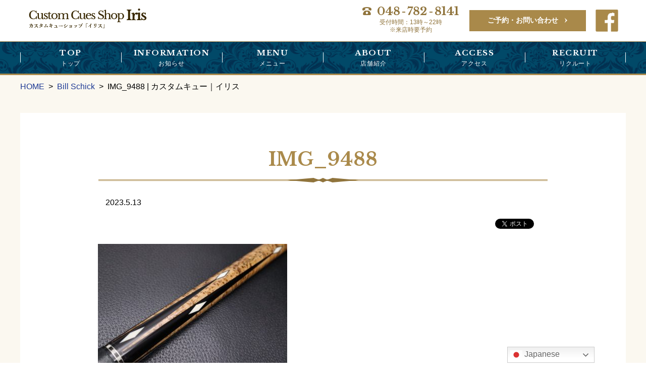

--- FILE ---
content_type: text/html; charset=UTF-8
request_url: https://custom-cues-iris.jp/gallery/13601/img_9488-2/
body_size: 7452
content:
<!DOCTYPE html>
<html dir="ltr" lang="ja" prefix="og: https://ogp.me/ns#" class="no-js">
<head>
<meta charset="UTF-8">
<meta name="viewport" content="width=device-width, initial-scale=1">
<script>(function(html){html.className = html.className.replace(/\bno-js\b/,'js')})(document.documentElement);</script>
<link media="all" href="https://custom-cues-iris.jp/wp-content/cache/autoptimize/css/autoptimize_f3a4ba81054916afbe781531d71b8fe0.css" rel="stylesheet"><link media="only screen and (max-width:700px)" href="https://custom-cues-iris.jp/wp-content/cache/autoptimize/css/autoptimize_22cb8cbc9043fc02a43444cfc312888b.css" rel="stylesheet"><title>IMG_9488 | カスタムキュー｜イリス</title>
	
	
		<!-- All in One SEO 4.9.3 - aioseo.com -->
	<meta name="robots" content="max-image-preview:large" />
	<meta name="author" content="cc-iris-editor"/>
	<link rel="canonical" href="https://custom-cues-iris.jp/gallery/13601/img_9488-2/" />
	<meta name="generator" content="All in One SEO (AIOSEO) 4.9.3" />
		<meta property="og:locale" content="ja_JP" />
		<meta property="og:site_name" content="カスタムキュー｜イリス |" />
		<meta property="og:type" content="article" />
		<meta property="og:title" content="IMG_9488 | カスタムキュー｜イリス" />
		<meta property="og:url" content="https://custom-cues-iris.jp/gallery/13601/img_9488-2/" />
		<meta property="article:published_time" content="2023-05-12T15:40:32+00:00" />
		<meta property="article:modified_time" content="2023-05-12T15:40:32+00:00" />
		<meta name="twitter:card" content="summary" />
		<meta name="twitter:title" content="IMG_9488 | カスタムキュー｜イリス" />
		<script type="application/ld+json" class="aioseo-schema">
			{"@context":"https:\/\/schema.org","@graph":[{"@type":"BreadcrumbList","@id":"https:\/\/custom-cues-iris.jp\/gallery\/13601\/img_9488-2\/#breadcrumblist","itemListElement":[{"@type":"ListItem","@id":"https:\/\/custom-cues-iris.jp#listItem","position":1,"name":"Home","item":"https:\/\/custom-cues-iris.jp","nextItem":{"@type":"ListItem","@id":"https:\/\/custom-cues-iris.jp\/gallery\/13601\/img_9488-2\/#listItem","name":"IMG_9488"}},{"@type":"ListItem","@id":"https:\/\/custom-cues-iris.jp\/gallery\/13601\/img_9488-2\/#listItem","position":2,"name":"IMG_9488","previousItem":{"@type":"ListItem","@id":"https:\/\/custom-cues-iris.jp#listItem","name":"Home"}}]},{"@type":"ItemPage","@id":"https:\/\/custom-cues-iris.jp\/gallery\/13601\/img_9488-2\/#itempage","url":"https:\/\/custom-cues-iris.jp\/gallery\/13601\/img_9488-2\/","name":"IMG_9488 | \u30ab\u30b9\u30bf\u30e0\u30ad\u30e5\u30fc\uff5c\u30a4\u30ea\u30b9","inLanguage":"ja","isPartOf":{"@id":"https:\/\/custom-cues-iris.jp\/#website"},"breadcrumb":{"@id":"https:\/\/custom-cues-iris.jp\/gallery\/13601\/img_9488-2\/#breadcrumblist"},"author":{"@id":"https:\/\/custom-cues-iris.jp\/author\/cc-iris-editor\/#author"},"creator":{"@id":"https:\/\/custom-cues-iris.jp\/author\/cc-iris-editor\/#author"},"datePublished":"2023-05-13T00:40:32+09:00","dateModified":"2023-05-13T00:40:32+09:00"},{"@type":"Organization","@id":"https:\/\/custom-cues-iris.jp\/#organization","name":"\u30ab\u30b9\u30bf\u30e0\u30ad\u30e5\u30fc\uff5c\u30a4\u30ea\u30b9","url":"https:\/\/custom-cues-iris.jp\/"},{"@type":"Person","@id":"https:\/\/custom-cues-iris.jp\/author\/cc-iris-editor\/#author","url":"https:\/\/custom-cues-iris.jp\/author\/cc-iris-editor\/","name":"cc-iris-editor","image":{"@type":"ImageObject","@id":"https:\/\/custom-cues-iris.jp\/gallery\/13601\/img_9488-2\/#authorImage","url":"https:\/\/secure.gravatar.com\/avatar\/d640c7fc1f3d5ec57bf4613c6e2b71982245908d797dc477942bc45b82f4541f?s=96&d=mm&r=g","width":96,"height":96,"caption":"cc-iris-editor"}},{"@type":"WebSite","@id":"https:\/\/custom-cues-iris.jp\/#website","url":"https:\/\/custom-cues-iris.jp\/","name":"\u30ab\u30b9\u30bf\u30e0\u30ad\u30e5\u30fc\uff5c\u30a4\u30ea\u30b9","inLanguage":"ja","publisher":{"@id":"https:\/\/custom-cues-iris.jp\/#organization"}}]}
		</script>
		<!-- All in One SEO -->

<!-- 電話番号の自動リンク非表示 -->
<meta name="format-detection" content="telephone=no">
<!-- Global site tag (gtag.js) - Google Analytics -->
<script async src="https://www.googletagmanager.com/gtag/js?id=UA-105742072-1"></script>
<script>
  window.dataLayer = window.dataLayer || [];
  function gtag(){dataLayer.push(arguments);}
  gtag('js', new Date());

  gtag('config', 'UA-105742072-1');
</script>

<link rel='dns-prefetch' href='//fonts.googleapis.com' />
<link rel='dns-prefetch' href='//netdna.bootstrapcdn.com' />
<script type="text/javascript">
/* <![CDATA[ */
window._wpemojiSettings = {"baseUrl":"https:\/\/s.w.org\/images\/core\/emoji\/16.0.1\/72x72\/","ext":".png","svgUrl":"https:\/\/s.w.org\/images\/core\/emoji\/16.0.1\/svg\/","svgExt":".svg","source":{"concatemoji":"https:\/\/custom-cues-iris.jp\/wp-includes\/js\/wp-emoji-release.min.js"}};
/*! This file is auto-generated */
!function(s,n){var o,i,e;function c(e){try{var t={supportTests:e,timestamp:(new Date).valueOf()};sessionStorage.setItem(o,JSON.stringify(t))}catch(e){}}function p(e,t,n){e.clearRect(0,0,e.canvas.width,e.canvas.height),e.fillText(t,0,0);var t=new Uint32Array(e.getImageData(0,0,e.canvas.width,e.canvas.height).data),a=(e.clearRect(0,0,e.canvas.width,e.canvas.height),e.fillText(n,0,0),new Uint32Array(e.getImageData(0,0,e.canvas.width,e.canvas.height).data));return t.every(function(e,t){return e===a[t]})}function u(e,t){e.clearRect(0,0,e.canvas.width,e.canvas.height),e.fillText(t,0,0);for(var n=e.getImageData(16,16,1,1),a=0;a<n.data.length;a++)if(0!==n.data[a])return!1;return!0}function f(e,t,n,a){switch(t){case"flag":return n(e,"\ud83c\udff3\ufe0f\u200d\u26a7\ufe0f","\ud83c\udff3\ufe0f\u200b\u26a7\ufe0f")?!1:!n(e,"\ud83c\udde8\ud83c\uddf6","\ud83c\udde8\u200b\ud83c\uddf6")&&!n(e,"\ud83c\udff4\udb40\udc67\udb40\udc62\udb40\udc65\udb40\udc6e\udb40\udc67\udb40\udc7f","\ud83c\udff4\u200b\udb40\udc67\u200b\udb40\udc62\u200b\udb40\udc65\u200b\udb40\udc6e\u200b\udb40\udc67\u200b\udb40\udc7f");case"emoji":return!a(e,"\ud83e\udedf")}return!1}function g(e,t,n,a){var r="undefined"!=typeof WorkerGlobalScope&&self instanceof WorkerGlobalScope?new OffscreenCanvas(300,150):s.createElement("canvas"),o=r.getContext("2d",{willReadFrequently:!0}),i=(o.textBaseline="top",o.font="600 32px Arial",{});return e.forEach(function(e){i[e]=t(o,e,n,a)}),i}function t(e){var t=s.createElement("script");t.src=e,t.defer=!0,s.head.appendChild(t)}"undefined"!=typeof Promise&&(o="wpEmojiSettingsSupports",i=["flag","emoji"],n.supports={everything:!0,everythingExceptFlag:!0},e=new Promise(function(e){s.addEventListener("DOMContentLoaded",e,{once:!0})}),new Promise(function(t){var n=function(){try{var e=JSON.parse(sessionStorage.getItem(o));if("object"==typeof e&&"number"==typeof e.timestamp&&(new Date).valueOf()<e.timestamp+604800&&"object"==typeof e.supportTests)return e.supportTests}catch(e){}return null}();if(!n){if("undefined"!=typeof Worker&&"undefined"!=typeof OffscreenCanvas&&"undefined"!=typeof URL&&URL.createObjectURL&&"undefined"!=typeof Blob)try{var e="postMessage("+g.toString()+"("+[JSON.stringify(i),f.toString(),p.toString(),u.toString()].join(",")+"));",a=new Blob([e],{type:"text/javascript"}),r=new Worker(URL.createObjectURL(a),{name:"wpTestEmojiSupports"});return void(r.onmessage=function(e){c(n=e.data),r.terminate(),t(n)})}catch(e){}c(n=g(i,f,p,u))}t(n)}).then(function(e){for(var t in e)n.supports[t]=e[t],n.supports.everything=n.supports.everything&&n.supports[t],"flag"!==t&&(n.supports.everythingExceptFlag=n.supports.everythingExceptFlag&&n.supports[t]);n.supports.everythingExceptFlag=n.supports.everythingExceptFlag&&!n.supports.flag,n.DOMReady=!1,n.readyCallback=function(){n.DOMReady=!0}}).then(function(){return e}).then(function(){var e;n.supports.everything||(n.readyCallback(),(e=n.source||{}).concatemoji?t(e.concatemoji):e.wpemoji&&e.twemoji&&(t(e.twemoji),t(e.wpemoji)))}))}((window,document),window._wpemojiSettings);
/* ]]> */
</script>
<link rel='stylesheet' id='font-Libre-css' href='https://fonts.googleapis.com/css?family=Libre+Baskerville%3A400%2C700' type='text/css' media='all' />
<link rel='stylesheet' id='font-ubuntu-css' href='https://fonts.googleapis.com/css?family=Ubuntu%3A300%2C700' type='text/css' media='all' />

<link rel='stylesheet' id='fontawesome-css' href='//netdna.bootstrapcdn.com/font-awesome/4.3.0/css/font-awesome.css' type='text/css' media='all' />











<!--[if lt IE 9]>
<script type="text/javascript" src="https://custom-cues-iris.jp/wp-content/themes/hps/templates/default/js/html5.js" id="mitstheme-ie-js"></script>
<![endif]-->
<script type="text/javascript" src="//ajax.googleapis.com/ajax/libs/jquery/1.11.1/jquery.min.js" id="jquery-js"></script>
<script type="text/javascript" src="https://custom-cues-iris.jp/wp-content/themes/hps/templates/default/js/script.js" id="mitstheme-js"></script>
<link rel="https://api.w.org/" href="https://custom-cues-iris.jp/wp-json/" /><link rel="alternate" title="JSON" type="application/json" href="https://custom-cues-iris.jp/wp-json/wp/v2/media/13606" /><link rel="EditURI" type="application/rsd+xml" title="RSD" href="https://custom-cues-iris.jp/xmlrpc.php?rsd" />
<link rel='shortlink' href='https://custom-cues-iris.jp/?p=13606' />
<link rel="alternate" title="oEmbed (JSON)" type="application/json+oembed" href="https://custom-cues-iris.jp/wp-json/oembed/1.0/embed?url=https%3A%2F%2Fcustom-cues-iris.jp%2Fgallery%2F13601%2Fimg_9488-2%2F" />
<link rel="alternate" title="oEmbed (XML)" type="text/xml+oembed" href="https://custom-cues-iris.jp/wp-json/oembed/1.0/embed?url=https%3A%2F%2Fcustom-cues-iris.jp%2Fgallery%2F13601%2Fimg_9488-2%2F&#038;format=xml" />

<!-- BEGIN: WP Social Bookmarking Light HEAD --><script>
    (function (d, s, id) {
        var js, fjs = d.getElementsByTagName(s)[0];
        if (d.getElementById(id)) return;
        js = d.createElement(s);
        js.id = id;
        js.src = "//connect.facebook.net/ja_JP/sdk.js#xfbml=1&version=v2.7";
        fjs.parentNode.insertBefore(js, fjs);
    }(document, 'script', 'facebook-jssdk'));
</script>

<!-- END: WP Social Bookmarking Light HEAD -->
<link rel="icon" href="https://custom-cues-iris.jp/wp-content/uploads/cropped-favicon-32x32.png" sizes="32x32" />
<link rel="icon" href="https://custom-cues-iris.jp/wp-content/uploads/cropped-favicon-192x192.png" sizes="192x192" />
<link rel="apple-touch-icon" href="https://custom-cues-iris.jp/wp-content/uploads/cropped-favicon-180x180.png" />
<meta name="msapplication-TileImage" content="https://custom-cues-iris.jp/wp-content/uploads/cropped-favicon-270x270.png" />
</head>
<body class="attachment wp-singular attachment-template-default single single-attachment postid-13606 attachmentid-13606 attachment-jpeg wp-theme-hps wp-child-theme-hp-flat metaslider-plugin">
<div id="outer">

<header id="header">
<div class="content-area header-top clearfix">
	<!-- ロゴ -->
	<h1 class="logo"><a href="https://custom-cues-iris.jp/"><img src="https://custom-cues-iris.jp/wp-content/themes/hp-flat/images/header-logo.png" alt="#"/></a></h1>
	
	<div class="header-right">
		<!-- 電話番号 -->
		<address class="tel">
			<span class="number"><em>048</em>-<em>782</em>-<em>8141</em></span>			<p>受付時間：13時～22時<br/>※来店時要予約</p>
		</address>
		<!-- お申込みリンク -->
		<a class="btn btn-contact" href="https://custom-cues-iris.jp/contact-us/">ご予約・お問い合わせ</a>
		<!-- facebookリンク -->
		<a class="btn-facebook" href="https://www.facebook.com/Custom-Cues-ShopＩｒｉｓ-1429226053783152/" target="_blank"><img src="https://custom-cues-iris.jp/wp-content/themes/hp-flat/images/header-btn-facebook.png"></a>
	</div>
</div>

<!-- グローバルナビ -->
<div id="gnav-outer"><div class="content-area">
<div class="part part-global-navi"><input type="checkbox" class="global-navi-switch" id="global-navi-696ee3e72f9ac" style="display: none;" />
<div class="global-navi">
<label for="global-navi-696ee3e72f9ac" class="button button-global-navi" style="display: none;"></label>
<nav class="menu-%e3%82%b0%e3%83%ad%e3%83%bc%e3%83%90%e3%83%ab%e3%83%8a%e3%83%93%e3%82%b2%e3%83%bc%e3%82%b7%e3%83%a7%e3%83%b3-container"><ul id="menu-%e3%82%b0%e3%83%ad%e3%83%bc%e3%83%90%e3%83%ab%e3%83%8a%e3%83%93%e3%82%b2%e3%83%bc%e3%82%b7%e3%83%a7%e3%83%b3" class="menu"><li id="menu-item-76" class="menu-item menu-item-type-custom menu-item-object-custom menu-item-home menu-item-76"><a href="http://custom-cues-iris.jp/">TOP<span class="sub-title">トップ</span></a></li>
<li id="menu-item-114" class="menu-item menu-item-type-taxonomy menu-item-object-category menu-item-114"><a href="https://custom-cues-iris.jp/category/information/">INFORMATION<span class="sub-title">お知らせ</span></a></li>
<li id="menu-item-870" class="menu-item menu-item-type-post_type menu-item-object-page menu-item-has-children menu-item-870"><a href="https://custom-cues-iris.jp/menu/">MENU<span class="sub-title">メニュー</span></a>
<ul class="sub-menu">
	<li id="menu-item-865" class="menu-item menu-item-type-taxonomy menu-item-object-gallery_cat menu-item-865"><a href="https://custom-cues-iris.jp/gallery/gallery_cat/lineap/">NEW SELECTION/LINE UP</a></li>
	<li id="menu-item-866" class="menu-item menu-item-type-taxonomy menu-item-object-gallery_cat menu-item-866"><a href="https://custom-cues-iris.jp/gallery/gallery_cat/collectors/">COLLECTOR&#8217;S GALLERY</a></li>
</ul>
</li>
<li id="menu-item-486" class="menu-item menu-item-type-post_type menu-item-object-page menu-item-486"><a href="https://custom-cues-iris.jp/about/">ABOUT<span class="sub-title">店舗紹介</span></a></li>
<li id="menu-item-487" class="menu-item menu-item-type-post_type menu-item-object-page menu-item-487"><a href="https://custom-cues-iris.jp/access/">ACCESS<span class="sub-title">アクセス</span></a></li>
<li id="menu-item-488" class="menu-item menu-item-type-post_type menu-item-object-page menu-item-488"><a href="https://custom-cues-iris.jp/recruit/">RECRUIT<span class="sub-title">リクルート</span></a></li>
</ul></nav></div>
</div></div></div>
</header>

<div id="content-top">
<div class="content-area">

<!-- breadcurmbs -->
<ol class="part part-breadcrumbs"><li class="home"><a href="https://custom-cues-iris.jp/">HOME</a></li><li><a href="https://custom-cues-iris.jp/gallery/13601/">Bill Schick</a></li><li class="current"><span>IMG_9488 | カスタムキュー｜イリス</span></li></ol>
</div></div>

<div id="content"><div class="content-area">

<div id="main-wrap"><div id="main">
<!-- ループ処理（投稿リスト） -->
<div class="part-postlist-layout-list part-postlist-template-default part part-postlist"><ul class="postlist"><li><h2><span class="title"><a href="https://custom-cues-iris.jp/gallery/13601/img_9488-2/"><span>IMG_9488</span></a></span></h2>
<div class="meta">
<span class="date">2023.5.13</span><span class="taxonomy"></span></div>
<div class="content mce"><div class='wp_social_bookmarking_light'>        <div class="wsbl_facebook_share"><div id="fb-root"></div><fb:share-button href="https://custom-cues-iris.jp/gallery/13601/img_9488-2/" type="button" ></fb:share-button></div>        <div class="wsbl_facebook_like"><div id="fb-root"></div><fb:like href="https://custom-cues-iris.jp/gallery/13601/img_9488-2/" layout="button_count" action="like" width="100" share="false" show_faces="false" ></fb:like></div>        <div class="wsbl_twitter"><a href="https://twitter.com/share" class="twitter-share-button" data-url="https://custom-cues-iris.jp/gallery/13601/img_9488-2/" data-text="IMG_9488">Tweet</a></div></div>
<br class='wp_social_bookmarking_light_clear' />
<p class="attachment"><a href='https://custom-cues-iris.jp/wp-content/uploads/IMG_9488-1.jpg'><img loading="lazy" decoding="async" width="375" height="250" src="https://custom-cues-iris.jp/wp-content/uploads/IMG_9488-1-375x250.jpg" class="attachment-medium size-medium" alt="" srcset="https://custom-cues-iris.jp/wp-content/uploads/IMG_9488-1-375x250.jpg 375w, https://custom-cues-iris.jp/wp-content/uploads/IMG_9488-1-890x593.jpg 890w, https://custom-cues-iris.jp/wp-content/uploads/IMG_9488-1-768x512.jpg 768w, https://custom-cues-iris.jp/wp-content/uploads/IMG_9488-1.jpg 1200w" sizes="auto, (max-width: 375px) 100vw, 375px" /></a></p>
</div></li></ul></div>
<!-- ページネーション -->
<nav class="part part-pagination"> <span class="prev page-numbers"><a href="https://custom-cues-iris.jp/gallery/13601/" rel="prev"></a></span></nav>
<!-- 関連記事表示 -->

<!-- コンタクトボタン -->
<p class="part part-contact-btn">
<a href="https://custom-cues-iris.jp/contact-us/"><img src="https://custom-cues-iris.jp/wp-content/themes/hp-flat/images/contact-btn.png" alt="お問い合せ" /></a>
</p>
</div></div>

</div></div>


<footer id="footer">
<!-- ページトップボタン -->
<p class="btn-top">
<a href="#header" class="button button-hashlink" data-animation="normal"></a><script>MitsTheme("scroll");</script></p>


<!-- フッター上部 -->
<div class="content-area footer-top">

<!-- ウィジェットエリア（フッタ） -->
<div class="widget-areas">
<div class="part part-widget-area"><div class="widgets"><div id="black-studio-tinymce-5" class="widget-odd widget-last widget-first widget-1 widget widget_black_studio_tinymce"><h2 class="widgettitle">Custom Cues Shop Iris</h2><div class="textwidget"><p>▽contact</p>
<p>電話：048-782-8141</p>
<p>受付：平日13時〜22時※ご来店時要予約<br />
住所：〒330-0856<br />
埼玉県さいたま市大宮区三橋3丁目267-5 <br />
東京コレクションビル１Ｆ</p>
<p>&nbsp;</p>
<p>e-mail：custom_cues_shop_iris@grow-grow.co.jp</p>
<p>※e-mailでのお問い合わせの際は、あなたのお名前とお住まいの地域と商品URLの記載をお願いします。</p>
<p>&nbsp;</p>
</div></div></div></div><div class="part part-widget-area"><div class="widgets"><div id="nav_menu-2" class="widget-odd widget-last widget-first widget-1 widget widget_nav_menu"><h2 class="widgettitle">フッターナビ</h2><div class="menu-%e3%83%95%e3%83%83%e3%82%bf%e3%83%bc%e3%83%8a%e3%83%93%ef%bd%9c%e4%b8%ad%e5%a4%ae-container"><ul id="menu-%e3%83%95%e3%83%83%e3%82%bf%e3%83%bc%e3%83%8a%e3%83%93%ef%bd%9c%e4%b8%ad%e5%a4%ae" class="menu"><li id="menu-item-53" class="menu-item menu-item-type-custom menu-item-object-custom menu-item-home menu-item-53"><a href="http://custom-cues-iris.jp/">トップ</a></li>
<li id="menu-item-879" class="menu-item menu-item-type-post_type menu-item-object-page menu-item-879"><a href="https://custom-cues-iris.jp/menu/">MENU</a></li>
<li id="menu-item-880" class="menu-item menu-item-type-taxonomy menu-item-object-gallery_cat menu-item-880"><a href="https://custom-cues-iris.jp/gallery/gallery_cat/lineap/">LINE UP</a></li>
<li id="menu-item-881" class="menu-item menu-item-type-taxonomy menu-item-object-gallery_cat menu-item-881"><a href="https://custom-cues-iris.jp/gallery/gallery_cat/collectors/">COLLECTOR&#8217;S　GALLERY</a></li>
<li id="menu-item-686" class="menu-item menu-item-type-post_type menu-item-object-page menu-item-686"><a href="https://custom-cues-iris.jp/about/">Custom Cues Shop 『Ｉｒｉｓ』</a></li>
<li id="menu-item-688" class="menu-item menu-item-type-post_type menu-item-object-page menu-item-688"><a href="https://custom-cues-iris.jp/access/">ACCESS</a></li>
<li id="menu-item-690" class="menu-item menu-item-type-custom menu-item-object-custom menu-item-690"><a href="http://custom-cues-iris.jp/category/information/">INFORMATION</a></li>
<li id="menu-item-689" class="menu-item menu-item-type-post_type menu-item-object-page menu-item-689"><a href="https://custom-cues-iris.jp/recruit/">RECRUIT</a></li>
<li id="menu-item-55" class="menu-item menu-item-type-post_type menu-item-object-page menu-item-55"><a href="https://custom-cues-iris.jp/contact-us/">ご予約・お問い合わせ</a></li>
<li id="menu-item-695" class="menu-item menu-item-type-post_type menu-item-object-page menu-item-695"><a href="https://custom-cues-iris.jp/shouhinbaibai-2/">お取引時においてご確認頂きたい事</a></li>
<li id="menu-item-696" class="menu-item menu-item-type-post_type menu-item-object-page menu-item-696"><a href="https://custom-cues-iris.jp/sctl/">特定商取引法に基づく表記</a></li>
<li id="menu-item-693" class="menu-item menu-item-type-post_type menu-item-object-page menu-item-693"><a href="https://custom-cues-iris.jp/reduction/">一部収益の還元</a></li>
<li id="menu-item-56" class="menu-item menu-item-type-post_type menu-item-object-page menu-item-56"><a href="https://custom-cues-iris.jp/sitemap/">サイトマップ</a></li>
</ul></div></div></div></div><div class="part part-widget-area"><div class="footer-widgets clearfix"><div id="nav_menu-3" class="widget-odd widget-last widget-first widget-1 widget widget_nav_menu"><h2 class="widgettitle">関連リンク</h2><div class="menu-%e3%83%95%e3%83%83%e3%82%bf%e3%83%bc%e3%83%8a%e3%83%93%ef%bd%9c%e5%8f%b3-container"><ul id="menu-%e3%83%95%e3%83%83%e3%82%bf%e3%83%bc%e3%83%8a%e3%83%93%ef%bd%9c%e5%8f%b3" class="menu"><li id="menu-item-59" class="menu-item menu-item-type-custom menu-item-object-custom menu-item-59"><a href="https://www.facebook.com/Custom-Cues-Shop%EF%BC%A9%EF%BD%92%EF%BD%89%EF%BD%93-1429226053783152/">Facebook</a></li>
<li id="menu-item-19447" class="menu-item menu-item-type-custom menu-item-object-custom menu-item-19447"><a href="https://www.instagram.com/cues_iris/?locale=ja_JP">Instagram</a></li>
</ul></div></div></div></div></div>

</div>


<!-- フッター下部 -->
<div class="footer-bottom"><div class="content-area en clearfix">

<!-- コピーライト -->
<p class="part part-copyright">&copy;&nbsp;Custom&nbsp;Cues&nbsp;Shop&nbsp;Iris</p>


</div></div>
</footer>

</div>



<script type="speculationrules">
{"prefetch":[{"source":"document","where":{"and":[{"href_matches":"\/*"},{"not":{"href_matches":["\/wp-*.php","\/wp-admin\/*","\/wp-content\/uploads\/*","\/wp-content\/*","\/wp-content\/plugins\/*","\/wp-content\/themes\/hp-flat\/*","\/wp-content\/themes\/hps\/*","\/*\\?(.+)"]}},{"not":{"selector_matches":"a[rel~=\"nofollow\"]"}},{"not":{"selector_matches":".no-prefetch, .no-prefetch a"}}]},"eagerness":"conservative"}]}
</script>
<div class="gtranslate_wrapper" id="gt-wrapper-26196713"></div>
<!-- BEGIN: WP Social Bookmarking Light FOOTER -->    <script>!function(d,s,id){var js,fjs=d.getElementsByTagName(s)[0],p=/^http:/.test(d.location)?'http':'https';if(!d.getElementById(id)){js=d.createElement(s);js.id=id;js.src=p+'://platform.twitter.com/widgets.js';fjs.parentNode.insertBefore(js,fjs);}}(document, 'script', 'twitter-wjs');</script><!-- END: WP Social Bookmarking Light FOOTER -->






<script type="text/javascript" src="https://custom-cues-iris.jp/wp-content/themes/hps/parts/global-navi/js/script.js" id="mitstheme-part-global-navi-js"></script>
<script type="text/javascript" src="https://custom-cues-iris.jp/wp-content/themes/hps/parts/postlist/js/script.js" id="mitstheme-part-postlist-js"></script>
<script type="text/javascript" src="https://custom-cues-iris.jp/wp-content/themes/hps/parts/button-hashlink/js/script.js" id="mitstheme-part-button-hashlink-js"></script>
<script type="text/javascript" id="gt_widget_script_26196713-js-before">
/* <![CDATA[ */
window.gtranslateSettings = /* document.write */ window.gtranslateSettings || {};window.gtranslateSettings['26196713'] = {"default_language":"ja","languages":["ar","zh-CN","zh-TW","hr","nl","en","tl","fr","de","hi","id","it","ja","ko","mn","pt","ru","es","th","vi"],"url_structure":"none","detect_browser_language":1,"flag_style":"2d","flag_size":24,"wrapper_selector":"#gt-wrapper-26196713","alt_flags":{"en":"usa"},"switcher_open_direction":"bottom","switcher_horizontal_position":"right","switcher_vertical_position":"bottom","switcher_text_color":"#666","switcher_arrow_color":"#666","switcher_border_color":"#ccc","switcher_background_color":"#fff","switcher_background_shadow_color":"#efefef","switcher_background_hover_color":"#fff","dropdown_text_color":"#000","dropdown_hover_color":"#fff","dropdown_background_color":"#eee","flags_location":"\/wp-content\/plugins\/gtranslate\/flags\/"};
/* ]]> */
</script><script src="https://custom-cues-iris.jp/wp-content/plugins/gtranslate/js/dwf.js" data-no-optimize="1" data-no-minify="1" data-gt-orig-url="/gallery/13601/img_9488-2/" data-gt-orig-domain="custom-cues-iris.jp" data-gt-widget-id="26196713" defer></script></body>
</html>